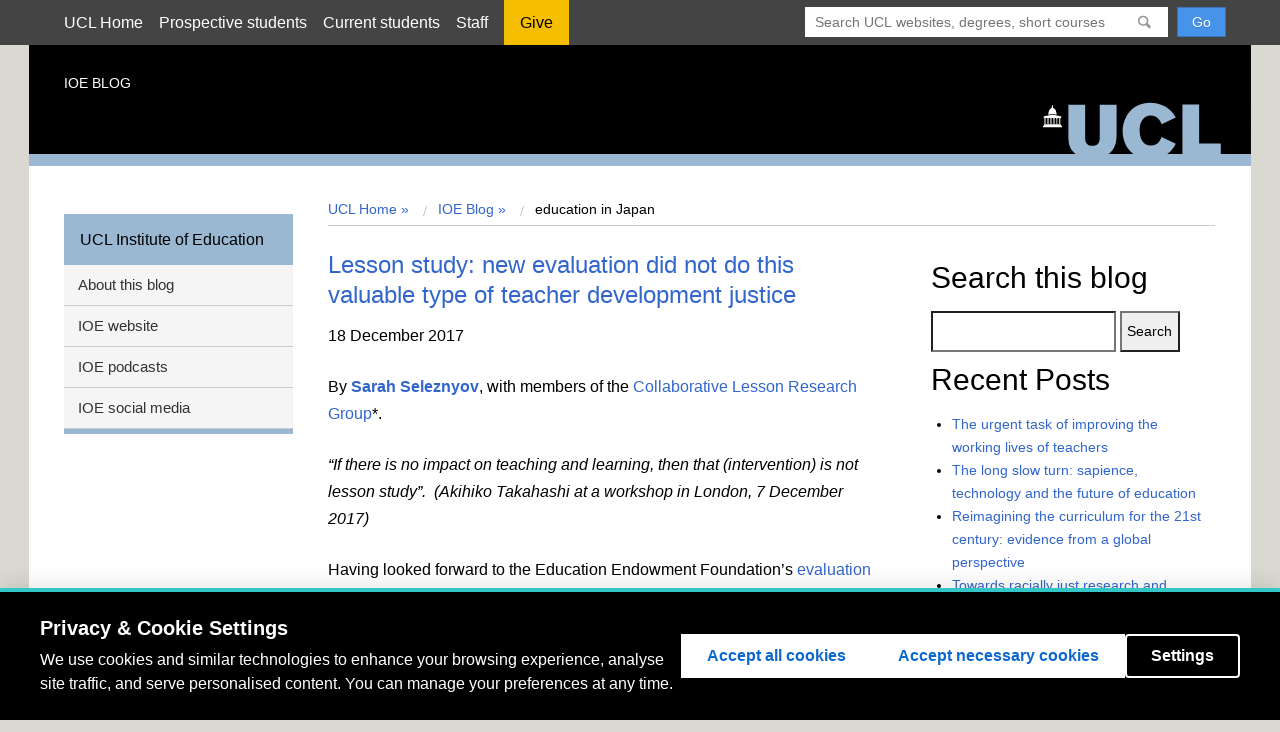

--- FILE ---
content_type: text/css
request_url: https://cdn.ucl.ac.uk/indigo/css/screen.min.css
body_size: 13738
content:
@charset "UTF-8";.hidden{display:none!important;visibility:hidden}.visually-hidden{border:0;clip:rect(0 0 0 0);height:1px;margin:-1px;overflow:hidden;padding:0;position:absolute;width:1px}.visually-hidden.focusable:active,.visually-hidden.focusable:focus{clip:auto;height:auto;margin:0;overflow:visible;position:static;width:auto}.clear{clear:both}.clearfix,.dl-inline,.hero,.media{zoom:1}.clearfix:after,.clearfix:before,.dl-inline:after,.dl-inline:before,.hero:after,.hero:before,.media:after,.media:before{content:"";display:table}.clearfix:after,.dl-inline:after,.hero:after,.media:after{clear:both}.pull-left{float:left}.pull-right{float:right}.push-left{margin-left:1.5em}.push-right{margin-right:1.5em}.push-bottom{margin-bottom:1.5em}.push-top{margin-top:1.5em}.zero{margin:0}.zero-top{margin-top:0}.zero-bottom{margin-bottom:0}.zero-left{margin-left:0}.zero-right{margin-right:0}.zero-pad{padding:0}.zero-pad-top{padding-top:0}.zero-pad-bottom{padding-bottom:0}.zero-pad-left{padding-left:0}.zero-pad-right{padding-right:0}.text-left{text-align:left}.text-right{text-align:right}.text-center{text-align:center}.text-justify{text-align:justify}.text-nowrap{white-space:nowrap}.text-lowercase{text-transform:lowercase}.text-uppercase{text-transform:uppercase}.text-capitalize,time{text-transform:capitalize}.text-emphasise{font-style:italic}.no-respond{width:auto}.is-active{display:block}.is-open{max-height:40em;overflow:visible;opacity:1;transition:all .5s}.is-collapsed{max-height:0;overflow:hidden;opacity:0;transition:all .5s}.is-hidden{display:none}.is-disabled{opacity:.8;text-decoration:line-through;cursor:not-allowed}abbr,address,article,aside,audio,b,blockquote,body,canvas,caption,cite,code,dd,del,details,dfn,div,dl,dt,em,fieldset,figcaption,figure,footer,form,h1,h2,h3,h4,h5,h6,header,hgroup,html,i,iframe,img,ins,kbd,label,legend,li,mark,menu,nav,object,ol,p,pre,q,samp,section,small,span,strong,summary,table,tbody,td,tfoot,th,thead,time,tr,ul,var,video{margin:0;padding:0;border:0;outline:0;font-size:100%;vertical-align:baseline;background:0 0}html{overflow-x:hidden}article,aside,details,figcaption,figure,footer,header,hgroup,menu,nav,section{display:block}nav ul{list-style:none}blockquote,q{quotes:none}blockquote:after,blockquote:before,q:after,q:before{content:"";content:none}a{margin:0;padding:0;font-size:100%;vertical-align:baseline;background:0 0}mark{background-color:#ff9;color:#000;font-style:italic;font-weight:700}del{text-decoration:line-through}abbr[title],dfn[title]{border-bottom:1px dotted;cursor:help}img{width:auto;max-width:100%;height:auto}hr{display:block;height:1px;border:0;border-top:1px solid #ccc;margin:1em 0;padding:0;clear:both}input,select{vertical-align:middle}input{border-radius:0}audio{width:100%}.wrapper{margin:0 auto;max-width:1400px;width:90%;position:relative}.sidebar{position:absolute;margin-top:3em;left:0;width:19.8653%}@media only screen and (max-width:767px){.sidebar{width:100%;margin-left:auto;margin-right:auto;position:relative;margin-top:0}}.block{margin-bottom:1em}.block--col-1{display:block;float:left;margin-left:0;margin-right:-100%;width:31.3064480692%}@media only screen and (max-width:989px){.block--col-1{display:block;float:left;margin-left:0;margin-right:-100%;width:31.59722222%}}@media only screen and (max-width:767px){.block--col-1{clear:both;display:block;float:left;margin-left:0;width:100%}}.block--col-2{display:block;float:left;margin-left:34.3367510992%;margin-right:-100%;width:31.2882697656%}@media only screen and (max-width:989px){.block--col-2{display:block;float:left;margin-left:34.20138889%;margin-right:-100%;width:31.59722222%}}@media only screen and (max-width:767px){.block--col-2{clear:both;display:block;float:left;margin-left:0;width:100%}}.block--col-3{display:block;float:left;margin-left:68.6553238948%;margin-right:-100%;width:31.277335979%}@media only screen and (max-width:989px){.block--col-3{display:block;float:left;margin-left:68.40277778%;margin-right:-100%;width:31.59722222%}}@media only screen and (max-width:767px){.block--col-3{clear:both;display:block;float:left;margin-left:0;width:100%}}.layout-horizontal .sidebar,.layout-horizontal .sidebar .nav--left{display:none}@media only screen and (max-width:767px){.layout-horizontal .sidebar{display:block}}.layout-horizontal .nav--top{display:block}@media only screen and (max-width:767px){.layout-horizontal .nav--top{display:none}}.layout-horizontal .site-content__inner{padding-top:1em}.layout-horizontal .site-content__body{width:100%;margin-left:0;margin-right:0}.layout-horizontal--nav-2col .site-content__main{display:block;float:left;margin-left:0;margin-right:-100%;width:71.3780323609%}.layout-horizontal--nav-2col .site-content__sidebar{display:block;float:left;margin-left:74.4103773758%;margin-right:-100%;width:25.5896226242%}@media only screen and (max-width:989px){.layout-horizontal--nav-2col .site-content__main,.layout-horizontal--nav-2col .site-content__sidebar{clear:both;display:block;float:left;margin-left:0;width:100%}}.layout-horizontal--nav-1col .site-content__main{display:block;float:left;margin-left:0;margin-right:-100%;width:100%}.layout-horizontal--nav-1col .site-content__sidebar{display:none}@media only screen and (max-width:767px){.layout-vertical .nav--left{display:none}}.layout-vertical--nav-1col .site-content__main{display:block;float:left;margin-left:0;margin-right:-100%;width:100%}.layout-vertical--nav-2col .site-content__main{display:block;float:left;margin-left:0;margin-right:-100%;width:62.8715035229%}.layout-vertical--nav-2col .site-content__sidebar{display:block;float:left;margin-left:66.8050699578%;margin-right:-100%;width:33.1949300422%}@media only screen and (max-width:989px){.layout-vertical--nav-2col .site-content__main,.layout-vertical--nav-2col .site-content__sidebar{clear:both;display:block;float:left;margin-left:0;width:100%}}.layout-vertical--show-top-nav .nav--top{display:block}@media only screen and (max-width:767px){.layout-vertical--show-top-nav .nav--top{display:none}}.layout-vertical--show-top-nav .sidebar{margin-top:5em}@media only screen and (max-width:767px){.layout-vertical--show-top-nav .sidebar{margin-top:0}}html{font-size:62.5%}body{color:#000;background-color:#d9d9d1;overflow-x:hidden;line-height:1.7;hyphens:none;-ms-hyphens:none;word-wrap:break-word;-webkit-text-size-adjust:none;font-family:"Helvetica Neue",Helvetica,Arial,"Lucida Grande",sans-serif;font-size:16px;font-size:1.6rem}.accordion,.advert,.box,.input-group,.island,.islet,.media,.menu-block,.page-head,.pill,.responsive-container,.video-wrap,address,blockquote,dl,fieldset,figure,hgroup,img,ol,p,pre,table,ul{margin-bottom:1.5em}h1,h2,h3{font-weight:300}h1,h2,h3,h4,h5,h6{margin-top:0;margin-bottom:.5em;font-family:"Helvetica Neue",Helvetica,Arial,"Lucida Grande",sans-serif}h1 small,h2 small,h3 small,h4 small,h5 small,h6 small{font-size:80%;color:#6f6f6f;line-height:0}.as-h1,.hero__title--large,h1{font-size:36px;font-size:3.6rem}@media (max-width:767px){.as-h1,.hero__title--large,h1{font-size:30px;font-size:3rem}}.as-h2,h2{font-size:30px;font-size:3rem}@media (max-width:767px){.as-h2,h2{font-size:24px;font-size:2.4rem}}.as-h3,h3{font-size:24px;font-size:2.4rem}@media (max-width:767px){.as-h3,h3{font-size:18px;font-size:1.8rem}}.as-h4,h4{font-size:18px;font-size:1.8rem;text-transform:none;letter-spacing:0}@media (max-width:767px){.as-h4,h4{font-size:16px;font-size:1.6rem}}.as-h5,h5{font-size:14px;font-size:1.4rem;font-style:normal;text-transform:uppercase;font-weight:700}.as-h6,h6{font-size:12px;font-size:1.2rem;color:#999;margin:1em 0 0}a{color:#36c;text-decoration:none}a:active,a:focus,a:hover{color:#36c;text-decoration:underline}blockquote{overflow:hidden}.small,small{font-weight:400;font-size:12px;font-size:1.2rem}.strong,strong{font-weight:600}.cite,cite,dfn,em{font-style:italic}p.lead{font-size:21px;font-size:2.1rem}.text-muted{color:#999}.text-success{color:#468847}.text-error{color:#b94a48}.mod{color:rgb(178.5,178.5,178.5);clear:both;font-size:12px;font-size:1.2rem}ins{background-color:#F0F0F0;color:#000;text-decoration:none;padding:0 .125em}mark{padding:0 .125em}del{color:#666}.standfirst{font-size:20px}@media only screen and (max-width:767px){.standfirst{font-size:18px}}ol,ul{margin-top:0;margin-left:1.5em}ol ul,ul ul{margin-top:1em;margin-left:1em}.list-inline,.list-unstyled,.pills{margin-left:0;padding-left:0;list-style:none}.list-inline li,.list-unstyled li,.pills li{margin-left:0;list-style-type:none}.list-inline li:before,.list-unstyled li:before,.pills li:before{background-color:transparent!important}.list-inline,.pills{display:inline;margin-left:0}.list-inline>li,.pills>li{margin-right:10px;display:-moz-inline-stack;display:inline-block;zoom:1}.list-inline--divided li:after{content:"|";margin-left:10px}.list-inline--divided li:last-child:after{content:"";display:none}.list-divided li{margin-bottom:1.4rem;padding-bottom:1.4rem;border-bottom:1px solid #ccc}.list-divided li:last-child{border-bottom:0;padding-bottom:0;margin-bottom:0}.box ul li,.tabbed>div ul li{margin-left:1em}ol li{list-style-type:decimal;margin-bottom:1em}ol li ol{margin-top:1em}ol li li{margin-left:1.5em}dl{margin-top:1em}dt{font-weight:700}dd{padding-left:1.5em}.dl-inline dt{min-width:100px}.dl-inline dd,.dl-inline dt{float:left;margin-top:0;margin-right:.8rem;margin-bottom:.4rem}.dl-inline dd+dd,.dl-inline dd+dt{clear:left}.dl-inline dd+dd{float:none}.dl-inline dt{font-weight:700}pre{margin:1.5em 0;white-space:pre}code,pre,tt{font:1em consolas,"andale mono","lucida console",monospace}button,input,select,textarea{font-family:inherit;font-size:inherit;line-height:inherit}fieldset{padding:0;margin:0;border:0;min-width:0}legend{font-size:1.25em;margin-bottom:.5em}label{vertical-align:middle;max-width:100%;margin-bottom:.5em}.lt-ie8 label{vertical-align:auto}label{zoom:1}input{box-sizing:border-box;font-size:14px;font-size:1.4rem}input[type=submit]{cursor:pointer}input,input:focus,select,select:focus{outline:0}input:disabled{cursor:not-allowed}input[type=search],textarea{-webkit-appearance:none}input[type=search]::-webkit-search-cancel-button,input[type=search]::-webkit-search-decoration,input[type=search]::-webkit-search-results-button,input[type=search]::-webkit-search-results-decoration{display:none}input[type=checkbox]+label,input[type=radio]+label{display:inline;margin-left:5px}input[type=file]{display:block;padding:0}input[type=range]{display:block;width:100%}label{display:block;font-size:.9em;color:#494949;font-weight:500}fieldset abbr[title=Required]{border-bottom:0 none;color:#AF1616;font-size:1.25em;font-weight:400;line-height:.1}textarea{padding-left:2%;padding-right:2%;resize:vertical}select{width:100%;margin-bottom:.5em}form em{font-size:.8em;color:#848484}.form__control{padding:.5em 2%;vertical-align:middle;margin:0 0 .5em;border:1px solid #ccc;color:#333;width:100%;box-sizing:border-box;transition:border,.25s}.form__control:focus{transition:border,.25s;border:1px solid #666}.form__group{margin-bottom:1.5em;position:relative}.form__group>:last-child,.form__group>:last-child>:last-child,.form__group>:last-child>:last-child>:last-child{margin-bottom:0}.form__group--inline input,.form__group--prepend input{display:block;float:left;margin-left:36.03030303%;margin-right:-100%;width:63.858585858%;box-sizing:border-box;padding-left:1.515151515%;padding-right:1.515151515%}.form__group--inline label{text-align:right;line-height:38px;display:block;float:left;margin-left:0;margin-right:-100%;width:33%;font-size:14px;font-size:1.4rem}.form__group--inline em{clear:left;display:block;float:left;margin-left:36.03030303%;margin-right:-100%;width:63.858585858%}.form__group--prepend em{clear:both;display:block;float:left;margin-left:0;width:100%}.form__group--prepend span{color:#848484;text-align:right;line-height:26px;margin-top:5px;background-color:#eee;display:block;float:left;margin-left:0;margin-right:-100%;width:33%;left:-1.515151515%;position:relative;padding-left:1.515151515%;padding-right:1.515151515%;font-size:14px;font-size:1.4rem}.form__group--options legend{display:block;font-size:.9em;color:#494949;font-weight:500}.form__group--options ul{margin-left:0;padding-left:0;list-style:none}.form__group--options ul li{margin-left:0;list-style-type:none}.form__group--options ul li:before{background-color:transparent!important}input.error{background-color:#fff;border:1px solid #DD6868}.error{color:#c60f13}.btn{background-color:#615957;color:#fff;cursor:pointer;text-decoration:none;padding:.75em 1.5em;text-align:left;position:relative;border:1px solid rgba(0,0,0,.21);text-shadow:0 1px 0 rgba(0,0,0,.15);line-height:1;-webkit-appearance:none}.btn:hover{background-color:#666}.btn:active{background-color:#505050}.btn{display:-moz-inline-stack;display:inline-block;zoom:1;font-size:14px;font-size:1.4rem}.lt-ie9 .btn{border:0}.btn--small{padding:8px 20px;font-size:12px;font-size:1.2rem}.btn--gradient.disabled{border-bottom:1px solid rgba(0,0,0,.21);color:#999;text-shadow:none}.btn--gradient.disabled :focus,.btn--gradient.disabled:hover{background:#eee;background:linear-gradient(#ededed 0,#eee 100%)}.btn--gradient.disabled:active{background:#ccc;background:linear-gradient(#e8e8e4 0,#ccc 100%)}.btn--gradient.disabled{background:#e0e0e0;background:linear-gradient(#eee 0,#e0e0e0 100%)}button{background:#40403e;cursor:pointer;padding:.7rem;color:#fff;border:0;border-radius:.4em}button :focus,button:hover{background-color:#615957;border:0}button:active{background-color:#505050;border:0}.btn--gradient.darkgreen{background:#555025;background:linear-gradient(#4d4820 0,#555025 100%)}.btn--gradient.midgreen{background:#8f993e;background:linear-gradient(#9ca35f 0,#8f993e 100%)}.btn--gradient.brightgreen{background:#b5bd00;background:linear-gradient(#c9d10f 0,#b5bd00 100%)}.btn--gradient.lightgreen{background:#bbc592;background:linear-gradient(#c9d3a1 0,#bbc592 100%)}.btn--gradient.yellow{background:#f6be00;background:linear-gradient(#ffd030 0,#f6be00 100%)}.btn--gradient.darkred{background:#651d32;background:linear-gradient(#792f44 0,#651d32 100%)}.btn--gradient.midred{background:#e03c31;background:linear-gradient(#a3383d 0,#e03c31 100%)}.btn--gradient.brightred{background:#d50032;background:linear-gradient(#e21111 0,#d50032 100%)}.btn--gradient.lightred{background:#e03c31;background:linear-gradient(#ec6258 0,#e03c31 100%)}.btn--gradient.orange{background:#ea7600;background:linear-gradient(#ff9120 0,#ea7600 100%)}.btn--gradient.darkpurple{background:#4b384c;background:linear-gradient(#543e55 0,#4b384c 100%)}.btn--gradient.midpurple{background:#500778;background:linear-gradient(#641391 0,#500778 100%)}.btn--gradient.brightpink{background:#ac145a;background:linear-gradient(#c01d68 0,#ac145a 100%)}.btn--gradient.lightpurple{background:#c6b0bc;background:linear-gradient(#dbc0cf 0,#c6b0bc 100%)}.btn--gradient.warmgrey{background:#666;background:linear-gradient(#9c9188 0,#666 100%)}.btn--gradient.darkblue{background:#003d4c;background:linear-gradient(#074453 0,#003d4c 100%)}.btn--gradient.midblue{background:#002855;background:linear-gradient(#0f427a 0,#002855 100%)}.btn--gradient.brightblue{background:#0097a9;background:linear-gradient(#0cadc0 0,#0097a9 100%)}.btn--gradient.lightblue{background:#8db9ca;background:linear-gradient(#a5cddd 0,#8db9ca 100%)}.btn--gradient.stone{background:#d6d2c4;background:linear-gradient(#e0ddd1 0,#d6d2c4 100%)}.btn--gradient.darkbrown{background:#4e3629;background:linear-gradient(#5f4436 0,#4e3629 100%)}.btn--gradient.darkgreen:active{background:#555025}.btn--gradient.midgreen:active{background:#8f993e}.btn--gradient.brightgreen:active{background:#b5bd00}.btn--gradient.lightgreen:active{background:#bbc592}.btn--gradient.yellow:active{background:#f6be00}.btn--gradient.darkred:active{background:#651d32}.btn--gradient.midred:active{background:#e03c31}.btn--gradient.brightred:active{background:#d50032}.btn--gradient.lightred:active{background:#e03c31}.btn--gradient.orange:active{background:#ea7600}.btn--gradient.darkpurple:active{background:#4b384c}.btn--gradient.midpurple:active{background:#500778}.btn--gradient.brightpink:active{background:#ac145a}.btn--gradient.lightpurple:active{background:#c6b0bc}.btn--gradient.warmgrey:active{background:#666}.btn--gradient.darkblue:active{background:#003d4c}.btn--gradient.midblue:active{background:#002855}.btn--gradient.brightblue:active{background:#0097a9}.btn--gradient.lightblue:active{background:#8db9ca}.btn--gradient.stone:active{background:#d6d2c4}.btn--gradient.darkbrown:active{background:#4e3629}table{display:table;table-layout:auto;width:100%;border:1px solid #e6e6e6;border-collapse:collapse;clear:left;border-spacing:0;font-size:.8em}thead{display:table-header-group}tbody{display:table-row-group}tfoot{display:table-footer-group}tr{display:table-row}td,th{display:table-cell;text-align:left;width:auto;border-bottom:1px solid #e6e6e6;border-top:none;vertical-align:middle;padding:.25em 1em .25em 0}th{border-right:1px solid #e6e6e6;border-bottom-color:#e6e6e6;color:#333;font-weight:700;background-color:#eee}caption,td,th{padding:4px 10px 4px 5px}tr.even td{background:#e5ecf9}tfoot{font-style:italic}caption{caption-side:bottom;color:#666;font-size:.875em;line-height:1.4286;padding:.8571em 0 .2857em;text-align:left}td,td img{vertical-align:top}.table-responsive{width:100%;border-collapse:collapse;border-spacing:0}.table-responsive td,.table-responsive th{margin:0;vertical-align:top;border:1px solid #e6e6e6}.table-responsive th{text-align:left}@media (max-width:989px){.table-responsive{display:block;position:relative;width:100%;border-top:0}.table-responsive thead{display:block;float:left}.table-responsive thead tr{display:block}.table-responsive tbody{display:block;width:auto;position:relative;overflow-x:auto;overflow-y:hidden;-webkit-overflow-scrolling:touch;white-space:nowrap}.table-responsive tbody tr{vertical-align:top;border-right:1px solid #eee;display:-moz-inline-stack;display:inline-block;zoom:1}.table-responsive th{display:block;border-bottom:0}.table-responsive td{display:block;min-height:1.25em;border-left:0;border-right:0;border-bottom:0}}figcaption{color:#666;font-size:.9em}figcaption h4{margin-top:.2em}figure img{width:100%;margin-bottom:.5em}figure+figure,figure+p{margin-top:1em}.img-pull-left{margin:1em 3.03030303% 1em 0;display:block;width:48.429292929%;clear:none;float:left}.img-pull-right{margin:1em 0 1em 3.03030303%;display:block;width:48.429292929%;clear:none;float:right}.img-rounded{border-radius:50em}.img-sm{max-width:200px}.img-md{max-width:400px}.img-lg{max-width:767px}.img-xl{max-width:989px}.img-xxl{max-width:1400px}@media only screen and (max-width:767px){.img-lg,.img-xl,.img-xxl{width:100%}.decorative{display:none!important}.img-pull-left.large-image,.img-pull-left.xl-image,.img-pull-left.xxl-image,.img-pull-right.large-image,.img-pull-right.xl-image,.img-pull-right.xxl-image{width:100%}}@media (max-width:619px){.col{clear:both}}@media (max-width:619px){.col--1-2-sm{clear:both;display:block;float:left;margin-left:0;width:100%}}@media (max-width:619px){.col--1-sm{display:block;float:left;margin-left:0;margin-right:-100%;width:46.796875%}}@media (max-width:619px){.col--2-sm{display:block;float:left;margin-left:53.046875%;margin-right:-100%;width:46.796875%}}@media (min-width:768px){.col--1-md{display:block;float:left;margin-left:0;margin-right:-100%;width:31.59722222%}}@media (min-width:768px){.col--2-md{display:block;float:left;margin-left:34.20138889%;margin-right:-100%;width:31.59722222%}}@media (min-width:768px){.col--3-md{display:block;float:left;margin-left:68.40277778%;margin-right:-100%;width:31.59722222%}}@media (min-width:768px){.col--1-2-md{display:block;float:left;margin-left:0;margin-right:-100%;width:65.79861111%}}@media (min-width:768px){.col--2-3-md{display:block;float:left;margin-left:34.20138889%;margin-right:-100%;width:65.79861111%}}@media (min-width:768px){.col--1-3-md{clear:both;display:block;float:left;margin-left:0;width:100%}}@media (min-width:990px){.col--1-lg-layout{display:block;float:left;margin-left:0;margin-right:-100%;width:19.86531984%}}@media (min-width:990px){.col--1-2-lg-layout{display:block;float:left;margin-left:0;margin-right:-100%;width:31.3064480692%}}@media (min-width:990px){.col--1-3-lg-layout{display:block;float:left;margin-left:0;margin-right:-100%;width:65.6250208648%}}@media (min-width:990px){.col--1-4-lg-layout{display:block;float:left;margin-left:0;margin-right:-100%;width:71.3299663037%}}@media (min-width:990px){.col--1-5-lg-layout{clear:both;display:block;float:left;margin-left:0;width:100%}}@media (min-width:990px){.col--2-lg-layout{display:block;float:left;margin-left:22.89562287%;margin-right:-100%;width:8.4108251992%}}@media (min-width:990px){.col--2-3-lg-layout{display:block;float:left;margin-left:22.89562287%;margin-right:-100%;width:42.7293979948%}}@media (min-width:990px){.col--2-4-lg-layout{display:block;float:left;margin-left:22.89562287%;margin-right:-100%;width:48.4343434337%}}@media (min-width:990px){.col--2-5-lg-layout{display:block;float:left;margin-left:22.89562287%;margin-right:-100%;width:77.0370370037%}}@media (min-width:990px){.col--3-lg-layout{display:block;float:left;margin-left:34.3367510992%;margin-right:-100%;width:31.2882697656%}}@media (min-width:990px){.col--3-4-lg-layout{display:block;float:left;margin-left:34.3367510992%;margin-right:-100%;width:36.9932152046%}}@media (min-width:990px){.col--3-5-lg-layout{display:block;float:left;margin-left:34.3367510992%;margin-right:-100%;width:65.5959087746%}}@media (min-width:990px){.col--4-5-lg-layout{display:block;float:left;margin-left:68.6553238948%;margin-right:-100%;width:31.277335979%}}@media (min-width:990px){.col--5-lg-layout{display:block;float:left;margin-left:74.3602693337%;margin-right:-100%;width:25.57239054%}}@media (min-width:990px){.col--1-lg-content{display:block;float:left;margin-left:0;margin-right:-100%;width:33%}}@media (min-width:990px){.col--2-lg-content{display:block;float:left;margin-left:36.03030303%;margin-right:-100%;width:12.398989899%}}@media (min-width:990px){.col--3-lg-content{display:block;float:left;margin-left:51.459595959%;margin-right:-100%;width:12.398989899%}}@media (min-width:990px){.col--4-lg-content{display:block;float:left;margin-left:66.888888888%;margin-right:-100%;width:33%}}@media (min-width:990px){.col--1-2-lg-content{display:block;float:left;margin-left:0;margin-right:-100%;width:48.429292929%}}@media (min-width:990px){.col--2-3-lg-content{display:block;float:left;margin-left:36.03030303%;margin-right:-100%;width:27.828282828%}}@media (min-width:990px){.col--2-4-lg-content{display:block;float:left;margin-left:36.03030303%;margin-right:-100%;width:63.858585858%}}@media (min-width:990px){.col--3-4-lg-content{display:block;float:left;margin-left:51.459595959%;margin-right:-100%;width:48.429292929%}}@media (min-width:990px){.col--1-4-lg-content{clear:both;display:block;float:left;margin-left:0;width:100%}}@media (max-width:767px){.col--float{clear:none;float:left;margin-left:0;margin-right:6.25%}}@media (min-width:768px) and (max-width:989px){.col--float{clear:none;float:left;margin-left:0;margin-right:2.60416667%}}@media (min-width:990px){.col--float{clear:none;float:left;margin-left:0;margin-right:3.03030303%}}@media (min-width:990px){.col--float-content{clear:none;float:left;margin-left:0;margin-right:3.03030303%}}@media (max-width:619px){.col--sm-last{margin-right:0}}@media (min-width:768px) and (max-width:989px){.col--md-last{margin-right:0}}@media (min-width:990px){.col--lg-last{margin-right:0}}.accordion__description,.accordion__title{padding:10px;border-top:1px solid #ccc;margin-top:0}.accordion__description:last-of-type,.accordion__title:last-of-type{border-bottom:1px solid #ccc}.accordion__title a{color:#000;display:block;font-weight:700}.accordion__description{border-top:0;overflow:hidden}.accordion__description>:last-child,.accordion__description>:last-child>:last-child,.accordion__description>:last-child>:last-child>:last-child{margin-bottom:0}.accordion__description:last-of-type{position:relative;top:-1px}.announcement-bar{background-color:#ff5a5f}.announcement-bar p{max-width:1400px;width:90%;margin:0 auto;color:#fff;position:relative}.announcement-bar a{color:#fff;text-decoration:underline}.announcement-bar .announcement-bar--close{position:absolute;padding:0 6px;top:.5em;right:5%;border:1px solid #fff;border-radius:100%;font-size:10px;text-decoration:none}.announcement-bar .announcement-bar--close:hover{text-decoration:none}@media only screen and (max-width:767px){.announcement-bar p{width:70%;margin:0;padding:.5em}.announcement-bar .announcement-bar--close{position:absolute;padding:0 12px;right:5%;border:1px solid #fff;border-radius:100%;font-size:20px;text-decoration:none}.announcement-bar .announcement-bar--close:hover{text-decoration:none}.announcement-bar .announcement-bar--close{top:1em}}.advert{position:relative;box-sizing:border-box}@media (max-width:767px){.advert--restrict{max-width:25em}}.advert-divide{clear:both;text-align:center;margin-bottom:1.5em;font-weight:400}.advert__content{padding:1.5em;position:relative;background:#fff;box-shadow:0 1px 0 0 rgba(0,0,0,.1)}.advert__content>:last-child,.advert__content>:last-child>:last-child,.advert__content>:last-child>:last-child>:last-child{margin-bottom:0}.advert__content--push{padding-top:5em}.advert__list{margin-left:0;padding-left:0;list-style:none}.advert__list li{margin-left:0;list-style-type:none}.advert__list li:before{background-color:transparent!important}.advert__list{color:#999}.advert__img{min-height:10em;background-size:cover;background-position:center center;position:relative}@media (max-width:767px){.advert__img{min-height:12em}}.advert__overlay{position:absolute;display:block;background-color:rgba(0,0,0,.25);z-index:9999;top:0;right:0;width:100%;height:100%}.advert__header{margin-bottom:0;padding:1.5em;color:#fff;min-height:5em;text-shadow:0 1px 1px rgba(0,0,0,.2);background-color:#b5bd00;background-color:rgba(181,189,0,.8)}.advert__header a{color:#fff}.advert__header-overlay{margin-bottom:0;font-size:2.5em;color:#fff;left:.5em;top:.25em;position:absolute;text-shadow:0 1px 1px rgba(0,0,0,.6);z-index:1}.box{border-top:5px solid #000;background:#fafafa;overflow:hidden;padding:1em 3.03030303%;box-shadow:0 1px 0 0 rgba(0,0,0,.1);position:relative;box-sizing:border-box}.box>:last-child,.box>:last-child>:last-child,.box>:last-child>:last-child>:last-child{margin-bottom:0}.box--tagged{padding-top:2em}.box--small{margin-bottom:2.2857142857em;padding:1.4285714286em;font-size:14px;font-size:1.4rem}.box--rounded{border-radius:4px}.box--blank{border-top:none}.blocked-link{padding:5px;color:#fff;text-decoration:none;background-color:#B5BD00;font-size:14px;font-size:1.4rem}.blocked-link:active,.blocked-link:focus,.blocked-link:hover{color:#fff;background:#8f993e;text-decoration:none}.blurb{position:relative;padding-bottom:1em;overflow:hidden}.blurb__title{font-size:16px;margin-top:0;font-weight:700}.blurb__img{margin-bottom:.5em;width:100%}.blurb--wide .blurb__img{display:block;float:left;margin-left:0;margin-right:-100%;width:33%}@media only screen and (max-width:767px){.blurb--wide .blurb__img{clear:both;display:block;float:left;margin-left:0;width:100%}}.blurb__video{margin-bottom:1em}.blurb__body>:last-child,.blurb__body>:last-child>:last-child,.blurb__body>:last-child>:last-child>:last-child{margin-bottom:0}.blurb--wide .blurb__body{top:-4px;position:relative;display:block;float:left;margin-left:36.03030303%;margin-right:-100%;width:63.858585858%}@media only screen and (max-width:767px){.blurb--wide .blurb__body{clear:both;display:block;float:left;margin-left:0;width:100%}}.brand{position:absolute;z-index:1;overflow:visible;width:100%;max-width:1470px;left:0}@media only screen and (max-width:767px){.brand{position:static;padding-left:0}.brand p{left:0;top:50%}}.brand__link{position:absolute;height:50%;width:18%;right:0;display:block;bottom:0}.lt-ie9 .brand__link{display:none}.brand__heading{position:absolute;left:35px;top:25%;color:#fff;text-transform:uppercase;margin-bottom:0;font-weight:400;font-size:14px;font-size:1.4rem}@media only screen and (max-width:767px){.brand__heading{position:relative;left:0;width:100%;box-sizing:border-box}}.brand__logo{display:block;margin-bottom:0;width:100%}@media only screen and (max-width:767px){.brand__logo{display:none}}.breadcrumb{display:block;overflow:hidden;list-style:none;border:0;padding-bottom:0;background:#fff;border-style:solid;border-width:0 0 1px;border-color:#ccc;margin-bottom:1.5em}.breadcrumb--nav{margin-bottom:0;border-bottom:0;position:relative;left:-35px;padding-left:35px;padding-right:35px;width:100%}.breadcrumb--nav .breadcrumb__list{line-height:4}.breadcrumb__list{margin-bottom:0;vertical-align:top;margin-left:0;padding-left:0;list-style:none}.breadcrumb__list li{margin-left:0;list-style-type:none}.breadcrumb__list li:before{background-color:transparent!important}.breadcrumb__list{display:-moz-inline-stack;display:inline-block;zoom:1}.breadcrumb__item{margin:0;float:left;text-transform:none;font-size:14px;font-size:1.4rem}.breadcrumb__item:after{font-family:FontAwesome;font-size:1em;content:"\f102";display:inline-block;color:#034da1;-webkit-transform:rotate(90deg);-ms-transform:rotate(90deg);transform:rotate(90deg);margin:0 .75em;position:relative;top:1px}.breadcrumb__item:last-child:after{content:" ";margin:0}.breadcrumb__item a.active{color:#333}.caption-img{position:relative}.caption-img.float-left,.caption-img.float-right{margin:0 1em 1em}.caption-img.float-left{display:block;width:48.429292929%;clear:none;float:left;margin-left:0;margin-right:3.03030303%}.caption-img.float-right{display:block;width:48.429292929%;clear:none;float:right;margin-right:0;margin-left:3.03030303%}.caption-img__img{margin-bottom:0;vertical-align:top}.caption-img__body{background-color:rgb(229.5,229.5,229.5);padding:1em .5em .5em;vertical-align:top}.caption-img .tag__heading--captioned-overlay{display:none}.caption-img figure{margin-bottom:0}.caption-img figcaption p{font-size:16px;font-size:1.6rem;color:rgb(25.5,25.5,25.5)}.caption-img__title{font-size:18px;font-size:1.8rem;font-weight:700}@media only screen and (min-width:990px){.caption-img .tag.tag--hidden{display:none}.caption-img .tag__heading--captioned-overlay{display:block;font-size:16px;font-size:1.6rem;padding-bottom:1rem}.caption-img .tag__heading--captioned-overlay-border{margin-bottom:1rem;display:none}.caption-img--overlayed .caption-img__body{position:absolute;top:20%;left:10%;width:80%;box-sizing:border-box;opacity:.9;max-height:70%;overflow:auto}.caption-img--overlayed .caption-img__body p{font-size:14px;font-size:1.4rem}}.code{font:400 1em/1.5 source-code-pro,monospace;margin:1em 0 1.5em 2.5em}.code li{background:#F6F6F6;border-top:1px solid #FFF;list-style:decimal-leading-zero;padding:0 .5em}.code li .tab1{padding-left:4ex}.collapse__header{clear:both}@media (max-width:766px){.collapse__header{cursor:pointer;border-bottom:1px solid #ccc;padding-bottom:8px}}@media (max-width:766px){.collapse__content{display:none;border-top:0}}@media (max-width:767px){.collapse__header--active{background:url(//cdn.ucl.ac.uk/indigo/images/close.png) right 50% no-repeat;padding-right:20px;border-bottom:none}.collapse__header--active:active,.collapse__header--active:focus,.collapse__header--active:hover{background:url(//cdn.ucl.ac.uk/indigo/images/close.png) right 50% no-repeat}}@media (max-width:767px){.collapse__header--inactive{background-repeat:no-repeat;background-position:right 50%;padding-right:20px}.collapse__header--inactive:active,.collapse__header--inactive:focus,.collapse__header--inactive:hover{background-repeat:no-repeat;background-position:right 50%}}.commentlist{list-style:none;margin:0}.commentlist li{list-style:none;margin-left:0}.commentlist li.odd{background:#f6f6f6}.commentlist li.even{background:#fff}.commentlist li.parent{border-left:5px solid #111}.commentlist li.comment{padding:10px}.commentlist li.comment .reply{font-size:11px}.commentlist li.comment .vcard{margin-bottom:0}.commentlist li.comment .vcard .fn{font-style:normal}.commentlist li.comment .avatar{width:auto;float:left;margin:0 1em 1em 0}.commentlist li.comment .comment-meta{font-size:12px;font-size:1.2rem}.commentlist li.comment .comment-meta a{color:#ccc}.commentlist li.comment .comment-meta p{clear:left}.commentlist li.comment .children{list-style:none;margin:10px 0 0}.commentlist li.comment .children .depth-2{border-left:5px solid #555;margin:0 0 10px 10px}.commentlist li.comment .children .depth-3{border-left:5px solid #999;margin:0 0 10px 10px}.commentlist li.comment .children .depth-4{border-left:5px solid #bbb;margin:0 0 10px 10px}.btn.cta{background-color:#034da1;text-align:center;font-weight:700;font-size:1.2em;border:none;border-radius:0;box-sizing:border-box}.btn.cta:hover{background-color:#002854;color:#fff}a.btn.cta{color:#fff}.btn.cta{width:100%}.btn.cta-half{width:50%}@media only screen and (max-width:767px){.btn.cta-half{min-width:330px}}.btn.cta-threequarters{width:75%}@media only screen and (max-width:767px){.btn.cta-threequarters{min-width:330px}}.btn.cta-third{width:33%}@media only screen and (max-width:767px){.btn.cta-third{min-width:330px}}.btn.cta-quarter{width:25%}@media only screen and (max-width:767px){.btn.cta-quarter{min-width:330px}}.btn.cta-sixth{width:16%}@media only screen and (max-width:767px){.btn.cta-sixth{min-width:330px}}.divider{border-color:#ddd}.divider--top{margin-top:1.5em;padding-top:1.5em;border-top-width:1px;border-top-style:solid}.divider--bottom{margin-bottom:1.5em;padding-bottom:1.5em;border-bottom-width:1px;border-bottom-style:solid}.btn.donate{background-color:#f6be00;color:rgb(25.5,25.5,25.5);text-align:center;font-weight:700;font-size:1.2em;border:none;border-radius:0;box-sizing:border-box}.btn.donate:hover{background-color:#C49800}.btn.donate a:hover{text-decoration:underline}.btn.donate{width:100%}.btn.donate-half{width:50%}@media only screen and (max-width:767px){.btn.donate-half{min-width:330px}}.btn.donate-threequarters{width:75%}@media only screen and (max-width:767px){.btn.donate-threequarters{min-width:330px}}.btn.donate-third{width:33%}@media only screen and (max-width:767px){.btn.donate-third{min-width:330px}}.btn.donate-quarter{width:25%}@media only screen and (max-width:767px){.btn.donate-quarter{min-width:330px}}.btn.donate-sixth{width:16%}@media only screen and (max-width:767px){.btn.donate-sixth{min-width:330px}}.footer__inner{background-color:#40403e;padding:40px 35px;margin-left:-35px;margin-right:-35px;color:#fff;clear:left}.footer__inner h2{font-size:1.6rem;text-transform:none}.footer__inner a{color:#eee}.footer__inner a:active,.footer__inner a:focus,.footer__inner a:hover{color:#fff}.footer__list{margin-left:0;padding-left:0;list-style:none}.footer__list li{margin-left:0;list-style-type:none}.footer__list li:before{background-color:transparent!important}.footer__item{padding-bottom:4px;padding-top:4px;display:block;margin-bottom:0;font-size:14px;font-size:1.4rem}.footer__links{margin-top:.5em;font-size:14px;font-size:1.4rem}@media (max-width:989px){.footer__links{font-size:12px;font-size:1.2rem}}.flag{display:table;width:auto}.flag__aside,.flag__body{display:table-cell;vertical-align:middle}.flag--top .flag__aside,.flag--top .flag__body{vertical-align:top}.flag--bottom .flag__aside,.flag--bottom .flag__body{vertical-align:bottom}.flag__aside{padding-right:1.5em}.flag__aside>img{display:block;margin:0}.lt-ie9 .flag__aside>img{width:100%}.flag--rev .flag__aside{padding-right:0;padding-left:1.5em}.flag__body{width:auto}.flag__body>:last-child,.flag__body>:last-child>:last-child,.flag__body>:last-child>:last-child>:last-child{margin-bottom:0}.header{position:relative;z-index:10}@media only screen and (max-width:767px){.header--desktop{background-color:#5f5f5f;position:absolute;width:100%;height:100%;overflow:auto;overflow-x:hidden;left:-100%}.mobile-open .header--desktop{left:0}.header--desktop a{color:#fff;padding:.5em 0;display:block;clear:both;font-size:16px;font-size:1.6rem}}.header--mobile{display:none;width:100%;padding:20% 35px 0;background-repeat:repeat-x;background-size:auto 100%;background-position:106% bottom;background-image:url(//cdn.ucl.ac.uk/indigo/images/ucl-logo.svg);position:relative;left:-35px}@media only screen and (max-width:767px){.header--mobile{display:block}}.header--mobile--brand__link{position:absolute;width:50%;height:100%;right:0;top:0}@media only screen and (max-width:767px){.header__open{width:25px;top:35%;left:35px;position:absolute;z-index:100}}.header__open>img{margin-bottom:0}.header__link{position:absolute;height:100%;right:10%;width:30%;top:0}.header__close{display:none}@media only screen and (max-width:767px){.header__close{display:block;position:absolute;left:5%;top:5px;padding:0;z-index:100;width:50%;color:#fff}.header__close img{vertical-align:middle;display:-moz-inline-stack;display:inline-block;zoom:1;width:30px;position:relative;margin:-5px -3px 0 -8px}}.hero{padding:2em 35px;background-color:#fff;background-size:cover;background-position:right center;position:relative;left:-35px;width:100%}@media (max-width:989px){.hero{padding-top:1.5em;padding-bottom:1.5em;background-position:-9999px;background-repeat:no-repeat}}@media (max-width:479px){.hero{padding-top:1em;padding-bottom:1em}}@media (max-width:989px){.hero .hero__body--background{padding:0}}.hero--home{padding-left:35px;padding-right:35px;margin-left:-35px;margin-right:-35px;padding-bottom:10em;border:0;background-image:url(/assets/images/hero-image-taught-desktop.jpg);background-position:90% center;background-size:cover;background-repeat:no-repeat}@media (max-width:1179px){.hero--home{background-position:80% center}}@media (max-width:767px){.hero--home{background-image:none}}@media (min-width:768px) and (max-width:1179px){.hero--home{padding-bottom:14em}}@media (max-width:767px){.hero--home{padding-bottom:1.5em}}@media (min-width:768px) and (max-width:989px){.hero--home .hero__body--background{padding:1.5em}}.hero__body{box-sizing:border-box}.hero__body>:last-child{margin-bottom:0}@media (min-width:768px){.hero__body--background{padding:2em;background-color:rgba(255,255,255,.6)}}@media (max-width:767px){.hero__body--background{padding:0}}.lt-ie9 .hero__body--background{background-image:url(//cdn.ucl.ac.uk/indigo/images/hero-bg-ie.png)}.hero__title{margin-bottom:0;padding-bottom:0}@media (max-width:767px){.hero__title{font-size:1.5em}}@media (max-width:1179px){.hero__title--large{font-size:2.25em}}@media (max-width:989px){.hero__title--large{font-size:2em}}@media (max-width:767px){.hero__title--large{font-size:1.5em}}.hero__blurb{margin-top:1em}@media (max-width:989px){.hero__blurb{display:none}}.hero__detail{margin-top:.5em}@media (max-width:767px){.hero__detail{font-size:1.25em}}@media (max-width:767px){.hero__sub{display:none}}.hero__tags{margin-top:1em}.hero__dropdown{margin-bottom:2em}.hero__dropdown h2{margin-bottom:16px}.hero__dropdown__detail{display:inline;float:left;padding:6px 10px 6px 0;font-size:14px;font-size:1.4rem}.hero__sidebar{margin-bottom:2em;display:block;float:left;margin-left:74.3602693337%;margin-right:-100%;width:25.57239054%}@media (min-width:1050px){.hero__sidebar--small{width:20%;float:right;margin-left:0;margin-right:0}}.input-group{display:table;width:100%}.input-group__item{display:table-cell;width:100%;vertical-align:top}.input-group__input{height:38px;height:3.8rem;vertical-align:top;padding-top:0;padding-bottom:0;margin-bottom:0}.input-group__input--btn{white-space:nowrap;box-sizing:border-box;line-height:normal;vertical-align:top}.lightbox{position:fixed;top:0;left:0;z-index:20;width:100%;height:100%;text-align:center;padding:0 1em;background:#000;background:rgba(0,0,0,.45);-ms-box-sizing:border-box;box-sizing:border-box}.lightbox__item{background-color:#000;background:rgba(0,0,0,.65);padding:2em;float:left;left:50%;border-radius:3px;box-sizing:border-box;position:relative;top:0;-webkit-transform:translate(-50%);-ms-transform:translate(-50%);transform:translate(-50%);z-index:5150}.lightbox__item img{max-height:500px}.org-unit-logo{display:none}@media only screen and (min-width:768px){.org-unit-logo{display:block;margin-bottom:1em;width:100%}.org-unit-logo img{width:100%}}.map{display:block;width:100%;padding:1em 0;box-sizing:border-box}.static-img{height:auto;max-width:100%;width:100%}.map-link{display:block;font:0/0 a}.static-img{display:block}.map-container{width:100%;margin:0 auto;height:0;padding-top:38%;position:relative;display:none}.map-container iframe{width:100%;height:100%;position:absolute;top:0;right:0;left:0;bottom:0}@media only screen and (min-width:768px){.map-container{display:block}.static-img{display:none}}.media__aside{float:left;margin-right:1em;min-height:1px}@media (min-width:768px){.media__aside{margin-right:1.5em}}@media (max-width:767px){.media__aside{display:none}}.media__aside--constrain{max-width:7em}.media__aside img,img.media__aside{width:auto!important;height:auto!important}.media__body,.media__body--wide{overflow:hidden;margin:0}@media (max-width:767px){.media__body,.media__body--wide{font-size:14px;font-size:1.4rem}}.media__body--wide{max-width:60em}.menu-block{padding:0;border:1px solid;margin-left:0;list-style:none}.menu-block li{margin-left:0;list-style-type:none}.menu-block li:before{background-color:transparent!important}.menu-block--no-keyline{border:0}.menu-block__list{margin-bottom:0;margin-top:0;margin-left:0;padding-left:0;list-style:none}.menu-block__list li{margin-left:0;list-style-type:none}.menu-block__list li:before{background-color:transparent!important}.menu-block__item{position:relative;padding:0;background-color:#EEE;margin-bottom:0;line-height:3;border-bottom:1px solid rgb(223.125,223.125,223.125)}.menu-block__item:last-child{border-bottom:0}.menu-block__item--heading:active,.menu-block__item--heading:focus,.menu-block__item--heading:hover{text-decoration:none}.menu-block__link{padding-left:1em;display:block;color:#333;transition:all .5s;padding-right:2.5em;white-space:nowrap;overflow:hidden;text-overflow:ellipsis}.menu-block__link:active,.menu-block__link:focus,.menu-block__link:hover{background-color:rgb(223.125,223.125,223.125);transition:all .5s;color:#333}.menu-block__link.is-current{margin-bottom:-1px;background-color:#000;color:#fff}.is-active .menu-block__link{border-left:.4em solid #333}.message{text-decoration:none;border:1px solid #DDD;clear:left;color:#666;display:block;font-size:16px;font-weight:700;width:100%;padding:10px 3.03030303%;margin-bottom:1em;box-sizing:border-box}.message>:last-child,.message>:last-child>:last-child,.message>:last-child>:last-child>:last-child{margin-bottom:0}.message--success{background-color:#F7FFF2;color:#7FB861;border:1px solid #7FB861}.message--warning{color:#DD6868;border:1px solid #DD6868;font-weight:700}html.backgroundsize .message{background:10px center/auto 80% no-repeat #FFF}html.backgroundsize .message--success{background-image:url(//cdn.ucl.ac.uk/indigo/images/success.png)}html.backgroundsize .message--warning{background-image:url(//cdn.ucl.ac.uk/indigo/images/alert.png)}.masthead__search ul{margin-left:0;margin-top:10px}.masthead__search ul.profile-details li{display:block}.masthead__search li.tt-suggestion{display:block;overflow:hidden;margin:0;padding:.5em 2%}.masthead__search li a{color:#fff!important}.masthead__search form{height:30px;width:85%;left:0;top:0}.masthead__search form .fa{float:left;margin-right:10px;top:3px;position:relative}.masthead__search form ul.profile-details{margin:0;width:100%}.masthead__search form h2{margin-top:0;font-size:18px!important}@media screen and (max-width:1200px){.masthead__search form h2{height:32px}}.masthead__search .AC-result .email:before,.masthead__search .AC-result .tel:before,.masthead__search .sprite{background-image:url(/indigo/images/search-sprite.png);margin-left:10px}.masthead__search .search{left:88%;width:12%;border-radius:4px}.masthead__search .tt-dropdown-menu{background-color:#fff;border:1px solid #aaa;border-radius:4px;box-shadow:2px 2px 2px rgba(51,51,51,.3);left:5%;position:absolute;top:38px;width:90%;z-index:5050}.masthead__search .tt-dropdown-menu ul{margin-bottom:10px}.masthead__search .tt-dropdown-menu li{color:#333;font-size:12px;list-style:none;border-bottom:1px solid #eee;height:64px;max-height:64px;width:96%;text-align:left}.masthead__search .tt-dropdown-menu li h3{margin-top:0}.masthead__search .tt-dropdown-menu li p{font-size:12px;line-height:1.4;margin-bottom:0}.masthead__search .tt-dropdown-menu li p a{text-decoration:none;font-size:12px}.masthead__search .tt-dropdown-menu li a{color:#4693ea!important;display:block;font-size:12px;font-weight:700;margin-bottom:8px}.masthead__search .tt-dropdown-menu .no-results{color:#4693ea!important;display:block;font-size:12px;font-weight:700;text-align:center}@media (max-width:1023px){.masthead__search .tt-dropdown-menu{display:none!important}}@media (max-width:1220px){.masthead__search .tt-dropdown-menu .AC-result--directory img{display:none!important}}.masthead__search .AC-result{display:table-cell;height:100%;margin-left:5px;padding:0;border-left:1px solid #AAA;width:25%}.masthead__search .AC-result:first-child{margin-left:0;border-left:1px solid transparent}.masthead__search .AC-result h2{color:#000;font-weight:700;font-size:1em;margin-bottom:4px;padding:.5em}.masthead__search .AC-result a{color:#4693ea!important;display:block;font-size:.8em;font-size:12px;font-weight:700}.masthead__search .AC-result a.show-all{text-align:center;margin-bottom:.5em}.masthead__search .AC-result ul li:hover{background-color:#e6f1fc;font-size:auto}.masthead__search .AC-result ul li:hover li:hover{background-color:transparent}.masthead__search .AC-result ul li li{height:auto}.masthead__search .AC-result img{max-height:60px;max-width:60px}.masthead__search .AC-result .email{clear:left;float:left;padding-left:30px;line-height:24px}.masthead__search .AC-result .email:before{content:"";position:absolute;left:-35px;width:18px;height:12px;top:6px}.masthead__search .AC-result .email a{color:#4c98e5;font-size:.8em;font-size:12px}.masthead__search .AC-result .tel{font-size:12px;line-height:20px;padding-left:30px;position:relative}.masthead__search .AC-result .tel:before{content:"";position:absolute;left:-35px;width:20px;height:18px;top:3px;background-position:0 -31px}.masthead__search .AC-result .tel span{font-weight:700;display:inline}.masthead__search .AC-result .tel a{display:inline}.masthead__search .AC-result .email,.masthead__search .AC-result .tel--external{position:relative;left:2em}.masthead__search .AC-results{box-sizing:border-box;display:table;height:100%;padding:16px 0;table-layout:fixed;width:100%}.masthead__search .AC-result--directory .AC-details__image{display:table-cell;padding-top:5px}.masthead__search .AC-result--directory .AC-details__image img{margin-right:20px;display:block;padding-left:16px}.masthead__search .AC-result--directory img{float:left;position:relative;top:.5em}.masthead__search .AC-result--directory .AC-details{display:block;float:left;width:77%}.masthead__search .AC-result--directory .AC-details .profile-details li{border-bottom:0;margin-bottom:0;padding-left:0;font-size:12px}.masthead__search .AC-result--directory .AC-details .profile-details li a{font-size:12px}.masthead__search .twitter-typeahead{width:100%}.masthead__search #query{outline:0;border:none}.masthead{background-color:#444;color:#fff;height:45px;font-size:12px;font-size:1.2rem}@media only screen and (max-width:767px){.masthead{height:auto;border-bottom:1px solid #ccc}.masthead a{color:#fff}.masthead .wrapper{background-color:#444}}.masthead img{width:auto}.masthead .give-link{background-color:#f6be00;padding:1.7em 1em}.masthead__search{position:relative;padding:6px 0 3px;box-sizing:border-box;float:right;width:42%}@media only screen and (max-width:767px){.masthead__search{float:none;width:90%;padding:0;margin-top:3.5em;height:4em;margin-left:auto;margin-right:auto}}.masthead__search label{margin-top:9px}.masthead__list{float:left;width:56%;font-size:16px;display:block;margin-left:0}@media only screen and (max-width:767px){.masthead__list{width:100%;margin-left:auto;margin-right:auto;float:none;margin-bottom:1em}}@media (max-width:989px){.masthead__list{font-size:14px;font-size:1.4rem}}.masthead__item{padding-right:1em;height:45px;display:table-cell;text-align:center;vertical-align:middle}@media only screen and (max-width:767px){.masthead__item{display:block;text-align:left;margin-left:5%}}@media (max-width:989px){.masthead__item{padding-right:.75em}}.lt-ie9 .masthead__item{margin-top:8px;display:-moz-inline-stack;display:inline-block;zoom:1}.masthead__link{font-weight:400;color:#fff;text-decoration:none}.masthead__link:active,.masthead__link:focus,.masthead__link:hover{color:#fff}.masthead__link.give-link{color:#000}@media screen and (min-width:766px) and (max-width:1090px){.masthead{margin-left:-30px}.masthead_search{width:40%}.masthead a{font-size:90%}.masthead .give-link{padding:15px 5px}}@media screen and (max-width:767px){.masthead .give-link{width:20%;padding:.5em 1em}}.nav ul{margin-left:0}.nav--left li{padding:.5em}.nav--left li ul{margin:10px 5%;font-size:14px;font-size:1.4rem}.nav--mobile{display:none}@media only screen and (max-width:767px){.nav--mobile{display:block}}.nav--left ul,.nav--mobile ul{margin-bottom:0}.nav--left a,.nav--mobile a{padding-left:5.5%}@media only screen and (max-width:767px){.mobile-open .wrapper{width:100%}.mobile-open .breadcrumb{display:block}}.nav--top{display:none;background-color:#fff;padding:1em 35px;overflow:hidden;position:relative;left:-35px;width:100%}.nav--top ul li{display:block;float:left;padding-right:1em;margin-right:1em;border-right:1px solid #ccc}.nav--top ul li a{text-decoration:none;cursor:pointer}.nav--top ul li:last-child{border-right:0}.nav--top.nav--sticky-active{position:fixed;top:0;width:100%;background:0 0;padding:0;left:0}.nav--top.nav--sticky-active ul{display:block;background-color:#ff5a5f;padding:.5em 35px;max-width:1400px;margin:auto;overflow:hidden}.nav--top.nav--sticky-active a{color:#fff}.owl-theme .owl-controls{margin-top:10px;text-align:center;-webkit-tap-highlight-color:transparent}.owl-theme .owl-controls .owl-nav [class*=owl-]{color:#fff;font-size:14px;margin:5px;padding:4px 7px;background:#0097a9;display:inline-block;cursor:pointer;border-radius:3px}.owl-theme .owl-controls .owl-nav [class*=owl-]:hover{background:rgba(0,151,169,.7);color:#fff;text-decoration:none}.owl-theme .owl-controls .owl-nav .disabled{opacity:.5;cursor:default}.owl-theme .owl-dots .owl-dot{display:inline-block;zoom:1}.owl-theme .owl-dots .owl-dot span{width:10px;height:10px;margin:5px 7px;background:#0097a9;display:block;-webkit-backface-visibility:visible;transition:opacity 200ms ease;border-radius:30px}.owl-theme .owl-dots .owl-dot.active span,.owl-theme .owl-dots .owl-dot:hover span{background:rgba(0,151,169,.5)}.owl-carousel .animated{-webkit-animation-duration:1000ms;animation-duration:1000ms;-webkit-animation-fill-mode:both;animation-fill-mode:both}.owl-carousel .owl-animated-in{z-index:0}.owl-carousel .owl-animated-out{z-index:1}.owl-carousel .fadeOut{-webkit-animation-name:fadeOut;animation-name:fadeOut}@-webkit-keyframes fadeOut{0%{opacity:1}100%{opacity:0}}@keyframes fadeOut{0%{opacity:1}100%{opacity:0}}.owl-height{transition:height 500ms ease-in-out}.owl-carousel{display:none;width:100%;-webkit-tap-highlight-color:transparent;position:relative;z-index:1}.owl-carousel .owl-stage{position:relative;-ms-touch-action:pan-Y}.owl-carousel .owl-stage:after{content:".";display:block;clear:both;visibility:hidden;line-height:0;height:0}.owl-carousel .owl-stage-outer{position:relative;overflow:hidden;-webkit-transform:translate3d(0px,0,0)}.owl-carousel .owl-controls .owl-dot,.owl-carousel .owl-controls .owl-nav .owl-next,.owl-carousel .owl-controls .owl-nav .owl-prev{cursor:pointer;cursor:hand;-webkit-user-select:none;-ms-user-select:none;user-select:none}.owl-carousel.owl-loaded{display:block}.owl-carousel.owl-loading{opacity:0;display:block}.owl-carousel.owl-hidden{opacity:0}.owl-carousel .owl-refresh .owl-item{display:none}.owl-carousel .owl-item{position:relative;min-height:1px;float:left;-webkit-backface-visibility:hidden;-webkit-tap-highlight-color:transparent;-webkit-user-select:none;-ms-user-select:none;user-select:none}.owl-carousel .owl-item img{display:block;width:100%;margin-bottom:0}.owl-carousel.owl-text-select-on .owl-item{-webkit-user-select:auto;-ms-user-select:auto;user-select:auto}.owl-carousel .owl-grab{cursor:move;cursor:-o-grab;cursor:-ms-grab;cursor:grab}.owl-carousel.owl-rtl{direction:rtl}.owl-carousel.owl-rtl .owl-item{float:right}.no-js .owl-carousel{display:block}.owl-carousel .owl-item .owl-lazy{opacity:0;transition:opacity 400ms ease}.owl-carousel .owl-item img{-webkit-transform-style:preserve-3d;transform-style:preserve-3d}.owl-carousel .owl-video-wrapper{position:relative;height:100%;background:#000}.owl-carousel .owl-video-play-icon{position:absolute;height:80px;width:80px;left:50%;top:50%;margin-left:-40px;margin-top:-40px;background:url(owl.video.play.png) no-repeat;cursor:pointer;z-index:1;-webkit-backface-visibility:hidden;transition:scale 100ms ease}.owl-carousel .owl-video-play-icon:hover{transition:scale(1.3,1.3)}.owl-carousel .owl-video-playing .owl-video-play-icon,.owl-carousel .owl-video-playing .owl-video-tn{display:none}.owl-carousel .owl-video-tn{opacity:0;height:100%;background-position:center center;background-repeat:no-repeat;background-size:contain;transition:opacity 400ms ease}.owl-carousel .owl-video-frame{position:relative;z-index:1}.owl-carousel__item{position:relative;margin:1px;padding:1px}.owl-carousel__item figcaption{position:absolute;bottom:1px;left:1px;background-color:#222;opacity:.7;padding:10px}.owl-carousel__item figcaption h2{color:#fff;font-weight:500;border-bottom:none!important;margin:.3em 0 0!important}.owl-carousel__item figcaption p{color:#fff}.owl-carousel__item figcaption a{font-weight:700;color:#fff;text-decoration:underline}.owl-nav{display:none}@media only screen and (max-width:767px){.owl-carousel__item figcaption{position:inherit;bottom:0;left:0;opacity:1;background-color:#555}#main .owl-carousel__item figcaption h2{font-size:1.25em}}aside,blockquote{color:rgba(0,0,0,.7);padding:1rem;line-height:1.5em;font-style:italic}aside.pull-quote__wrap,blockquote.pull-quote__wrap{margin:1rem 0;quotes:"“" "”"}aside.pull-quote__wrap:before,blockquote.pull-quote__wrap:before{color:rgb(127.5,127.5,127.5);content:open-quote;display:inline;font-size:4em;line-height:.1em;margin-right:.25em;vertical-align:-.4em}aside.pull-quote__wrap p,blockquote.pull-quote__wrap p{display:inline}aside .pull-quote__end,aside .pull-quote__start,blockquote .pull-quote__end,blockquote .pull-quote__start{display:none}.pills{margin-bottom:1em;margin-left:0}.pills__item{float:left;padding:0 1.5em;background:#b5bd00;color:#fff;line-height:2.5;border-radius:2em;box-sizing:border-box;font-size:14px;margin-bottom:.5em;margin-right:.5em}.pills__item .icon{margin-left:-24px;font-size:16px;line-height:1}.pills__item a{color:#fff;font-weight:bolder}@media (max-width:767px){.pills__item{white-space:nowrap;overflow:hidden;text-overflow:ellipsis;max-width:20em;margin-right:0}}.pills__icon{padding-left:1em;display:-moz-inline-stack;display:inline-block;zoom:1}.photograph{background-color:#ff5a5f;background-repeat:no-repeat;background-size:cover;width:100%;position:relative;left:-35px;padding:0 35px 10.5%}@media only screen and (max-width:767px){.photograph{width:100%;margin-left:auto;margin-right:auto;padding:2em 0 0;left:0;background-color:transparent}}.photograph__description{background-color:rgba(0,0,0,.7);position:absolute;bottom:5%;right:35px;padding:10px;font-style:italic;color:#fff;display:none;font-size:12px;font-size:1.2rem}.photograph--show{padding-bottom:30%}.photograph--show .photograph__description{display:block}@media only screen and (max-width:767px){.photograph--show,.photograph--show .photograph__description{display:none}}.pagination{margin-bottom:.5em;margin-left:0;padding-left:0;list-style:none}.pagination li{margin-left:0;list-style-type:none}.pagination li:before{background-color:transparent!important}.pagination li{text-align:center;padding:.5em;margin-right:.5em;display:-moz-inline-stack;display:inline-block;zoom:1}.pagination li:last-child{margin-right:0}.pagination__item{min-width:1.5em;font-size:14px;background:rgb(233.9210526316,231.5789473684,231.5789473684);transition:all .5s}.pagination__item a{color:#555}.pagination__item a:active,.pagination__item a:focus,.pagination__item a:hover{text-decoration:none}.pagination__item--current{background:#4693ea;border-color:rgb(25.7912621359,120.359223301,227.2087378641);color:#fff}.pagination__item--active:active,.pagination__item--active:focus,.pagination__item--active:hover{background:#4693ea;border-color:rgb(25.7912621359,120.359223301,227.2087378641)}.pagination__item--active:active a,.pagination__item--active:focus a,.pagination__item--active:hover a{color:#fff}.pagination__item--disabled{opacity:.25}@media (max-width:767px){.pagination__item--disabled{display:none!important}}.rslides{position:relative;list-style:none;overflow:hidden;width:100%;padding:0}.rslides__item{-webkit-backface-visibility:hidden;position:absolute;display:none;width:100%;left:0;top:0;margin:0}.rslides__item:first-child{position:relative;display:block;float:left}.rslides__item:before{display:none}.rslides__img{display:block;height:auto;float:left;width:100%;border:0;margin-bottom:0}.site-content{position:relative;z-index:1}.site-content--split{overflow:hidden}@media only screen and (min-width:768px){.site-content--split .site-content__section{float:left;margin-left:2%;margin-right:2%;width:47%}.site-content--split .site-content__section:nth-child(odd){margin-right:1%}.site-content--split .site-content__section:nth-child(even){margin-left:1%}}.site-content__inner{background-color:#fff;padding:2em 35px;left:-35px;position:relative}.site-content__inner>:last-child,.site-content__inner>:last-child>:last-child,.site-content__inner>:last-child>:last-child>:last-child{margin-bottom:0}.site-content__inner{clear:both;display:block;float:left;margin-left:0;width:100%}@media only screen and (max-width:989px){.site-content__inner{clear:both;display:block;float:left;margin-left:0;width:100%}}@media only screen and (max-width:767px){.site-content__inner{clear:both;display:block;float:left;margin-left:0;width:100%;padding-top:1.5em}}.site-content__body{display:block;float:left;margin-left:22.89562287%;margin-right:-100%;width:77.0370370037%}@media only screen and (max-width:989px){.site-content__body{display:block;float:left;margin-left:34.20138889%;margin-right:-100%;width:65.79861111%}}@media only screen and (max-width:767px){.site-content__body{clear:both;display:block;float:left;margin-left:0;width:100%}}.site-content__main>:last-child,.site-content__main>:last-child>:last-child,.site-content__main>:last-child>:last-child>:last-child,.site-content__sidebar>:last-child,.site-content__sidebar>:last-child>:last-child,.site-content__sidebar>:last-child>:last-child>:last-child{margin-bottom:0}.site-content__main{display:block;float:left;margin-left:0;margin-right:-100%;width:55.466045498%}@media only screen and (max-width:989px){.site-content__main{clear:both;display:block;float:left;margin-left:0;width:100%}}@media only screen and (max-width:767px){.site-content__main{clear:both;display:block;float:left;margin-left:0;width:100%}}.site-content__sidebar{font-size:14px;font-size:1.4rem;display:block;float:left;margin-left:66.8050699578%;margin-right:-100%;width:33.1949300422%}@media only screen and (max-width:989px){.site-content__sidebar{clear:both;display:block;float:left;margin-left:0;width:100%}}@media only screen and (max-width:767px){.site-content__sidebar{clear:both;display:block;float:left;margin-left:0;width:100%}}.social-buttons{margin:0 auto;text-align:center}.social-buttons--hoz .social-buttons__item{float:left;margin-left:1em;width:auto}.social-buttons--hoz .social-buttons__item:first-child{margin-left:0}.social-buttons--vert .social-buttons__item{margin-top:1em}.social-buttons--vert .social-buttons__item:first-child{margin-top:0}.social-buttons__item{list-style-type:none}.social-buttons__link{background-image:url(//cdn.ucl.ac.uk/indigo/images/social-buttons/social-icons.png);background-repeat:no-repeat;display:block;font:0/0 a;height:44px;transition:box-shadow ease-in-out .15s;width:44px}.social-buttons__link--twitter{background-position:0 0}.social-buttons__link--facebook{background-position:-44px 0}.social-buttons__link--google{background-position:-88px 0}.social-buttons__link--flickr{background-position:-132px 0}.social-buttons__link--youtube{background-position:-176px 0}.social-buttons__link--linkin{background-position:-220px 0}.social-buttons__link--instagram{background-position:-266px 0}.social-buttons__link:hover{box-shadow:0 0 4px rgba(0,0,0,.4);transition:box-shadow ease-in-out .15s}@media (-webkit-min-device-pixel-ratio:1.3),(-o-min-device-pixel-ratio:2.6/2),(min--moz-device-pixel-ratio:1.3),(min-device-pixel-ratio:1.3),(min-resolution:1.3dppx){.social-buttons__link{background-image:url(//cdn.ucl.ac.uk/indigo/images/social-buttons/social-icons.png);background-size:cover}}.search-form{background:url([data-uri]) 95% center no-repeat #fff;padding:0;margin-top:7px;margin-bottom:7px;position:absolute;top:0;left:15%;width:75%;box-sizing:border-box}@media only screen and (max-width:767px){.search-form{left:0;width:80%}}.search-form__input{margin-right:0;padding-left:10px;width:85%;box-sizing:border-box;height:30px}@media only screen and (max-width:767px){.search-form__input{width:80%}}.lt-ie9 .search-form__input{height:27px;line-height:27px}.search-form__input--search{background:none;border:none;color:#666}.search-form__input--submit{text-align:center;position:absolute;top:0;left:92%;width:3.5em;margin:7px 0 3px;padding:0;box-sizing:border-box;background-color:#4693ea}.search-form__input--submit:active,.search-form__input--submit:focus,.search-form__input--submit:hover{background:rgb(47.0995145631,133.6310679612,231.4004854369)}@media only screen and (max-width:767px){.search-form__input--submit{left:80%;width:20%}}.search-page__container section{margin-left:0}.search-page__container .results-context{color:rgb(174.5,167.5,161.2);font-size:30px;font-size:3rem;margin-bottom:1rem}.search-page__container .listing.half-width-items{overflow:hidden}.search-page__container .listing.half-width-items article.content-item{width:100%}.search-page__container .content-item__date,.search-page__container .pub-date{color:#999;margin-bottom:1em}@media only screen and (min-width:768px){.search-page__sub-container--right-col{display:block;float:left;margin-left:34.20138889%;margin-right:-100%;width:65.79861111%}}@media only screen and (min-width:990px){.search-page__sub-container--right-col{display:block;float:left;margin-left:22.9110512008%;margin-right:-100%;width:77.0889487992%}}.search-page__listings{overflow:hidden}.search-page__listings article{border-bottom:1px solid #ff5a5f;padding:2.5em 0}.search-page__listings.half-width-items article{border-bottom:none}.search-page__listings.half-width-items article.content-item:nth-child(odd){display:block;float:left;margin-left:0;margin-right:-100%;width:48.4831631107%;clear:left}.search-page__listings.half-width-items article.content-item:nth-child(even){display:block;float:left;margin-left:51.5168368893%;margin-right:-100%;width:48.4831631107%}.search-page__filter-top{background:rgb(226.3,223.5,213.7);margin-bottom:1.5rem;padding:25px 30px;position:relative}.search-page__filter-top input.btn--reset{background-color:#d6d2c4;border:0;bottom:0;color:#000;cursor:pointer;padding:.5em 1em;position:absolute;right:0;text-shadow:none}.search-page__filter-top input{background-color:#034da1}.search-page__filter-top--sort-form{text-align:right}.search-page__filter-top--sort-form input{background-color:#034da1}.search-page__filter-top--sort-form .form__group--inline input,.search-page__filter-top--sort-form .form__group--inline label,.search-page__filter-top--sort-form .form__group--inline select{display:inline-block;float:none;vertical-align:top;width:auto;margin:0}.search-page__filter-top--sort-form .form__group--inline:last-child{margin:0 0 0 5px}.search-page__facets{background:#ff5a5f;box-sizing:border-box;margin-bottom:1rem;padding:1rem}.search-page__facets form{width:100%;clear:both}.search-page__facets .form-group__keyword{display:block;float:left;margin-left:0;margin-right:-100%;width:71.3780323609%}.search-page__facets button,.search-page__facets submit{display:block;float:left;margin-left:74.4103773758%;margin-right:-100%;width:25.5896226242%}@media only screen and (min-width:768px){.search-page__facets{display:block;float:left;margin-left:0;margin-right:-100%;width:31.59722222%}}@media only screen and (min-width:990px){.search-page__facets{display:block;float:left;margin-left:0;margin-right:-100%;width:19.8787061858%;margin-bottom:0}}.search-page__pagination{padding-top:2.5em;margin-left:0;overflow:hidden}.search-page__pagination li{border:1px solid #ff5a5f;padding:.5rem 1rem;margin-bottom:1rem;margin-left:1rem;border-radius:5px;float:left;list-style-type:none}.search-page__pagination li a{color:#ff5a5f;font-size:1.2}.search-page__pagination li:hover{background:rgb(255,139.5,143);border:1px solid}.search-page__pagination li:hover a{color:#fff}.search-page__pagination li:first-child{margin-left:0}.search-page__pagination li.search-page__pagination--list-el--current{background:#ff5a5f}.search-page__pagination li.search-page__pagination--list-el--current a{color:#fff}.no-js .tabs__navigation ul{border-bottom:4px solid #8c8279;list-style:none;padding:0;margin:0}.no-js .tabs__navigation li{display:inline-block;margin-bottom:8px;padding:3px 5px;vertical-align:bottom}.no-js .tabs__navigation a{color:#333;display:block;text-decoration:none}.no-js .tabs__navigation a.active{position:relative;text-decoration:underline;z-index:5150}.no-js .tabs__navigation a:hover{background-color:#f0f0f0}.no-js .tabs__group{margin-top:1em}.no-js .tabs__item{margin-bottom:8px;padding:1rem;border:1px solid #8c8279;border-top:2px solid #8c8279}.js .tabs__navigation ul{list-style:none;padding:0;margin:0}.js .tabs__navigation li{background-color:#fff;display:inline-block;padding:0;vertical-align:bottom}.js .tabs__navigation a{border:2px solid #8c8279;border-bottom:0;color:#333;display:block;padding:4px 6px;text-decoration:none}.js .tabs__navigation a.active{font-weight:700;font-style:15px;position:relative;z-index:5150}.js .tabs__navigation a:hover{background-color:#f0f0f0}@media only screen and (max-width:767px){.js .tabs__navigation ul{border-bottom:0;overflow:hidden;position:relative}.js .tabs__navigation ul:before{background-color:#fff;background-image:url([data-uri]);content:"";background-size:100%;width:22px;height:22px;position:absolute;top:0;top:8px;border:3px solid #fff;box-sizing:border-box;right:16px;z-index:2;pointer-events:none}.js .tabs__navigation ul.open a{position:relative;display:block}.js .tabs__navigation li{display:block}.js .tabs__navigation a{background:#fff;position:absolute;top:0;left:0}.js .tabs__navigation a.active{z-index:1}}@media only screen and (min-width:768px){.js .tabs__navigation a.active{background-color:#fff;top:1px;padding-top:5px;z-index:5150}}.js .tabs__group>.tabs__item{display:none;padding:0 1rem;border:2px solid #8c8279;border-top:1px solid #8c8279}.js .tabs__group>.active{display:block}.tab__content{padding-top:10px}.tag{position:absolute;left:0;top:0;padding:5px 15px;color:#fff;text-decoration:none;background-color:#B5BD00;z-index:1;font-size:12px;font-size:1.2rem}.tag--right{left:auto;right:0}.tag__heading,.tag__heading a,.tag__heading a:hover{color:#fff}.vcard{margin-bottom:1em;width:100%;display:-moz-inline-stack;display:inline-block;zoom:1;margin-left:0;padding-left:0;list-style:none}.vcard li{margin-left:0;list-style-type:none}.vcard li:before{background-color:transparent!important}.vcard__item{margin-bottom:.5em;display:block}.vcard__item.fn{font-weight:700;font-size:.9375em}.video-wrap{position:relative;padding-bottom:56.25%;padding-top:30px;height:0;overflow:hidden}.video-wrap iframe{position:absolute;top:0;left:0;width:100%;height:100%}

--- FILE ---
content_type: text/javascript
request_url: https://cdn.ucl.ac.uk/indigo/js/app/searchWithAutoComplete.js
body_size: -37
content:
define([
		"jquery"
	]
	,function($){
	
		$(document).ready(function(){
			/* Autocomplete removed 02/05/2020
			-----------------------------------------------------------------*/
            
            /* Disable the blank search that hammers the funnelback server
             * --------------------------------------------------------------------------*/
            function disableBlankSearch() {
                $('.masthead__search form').submit(function(e){
                    if($('.masthead__search input[type="search"]').val().length < 1) {
                        e.preventDefault();
                    }
                });
            }  
            disableBlankSearch(); 
		})
});
